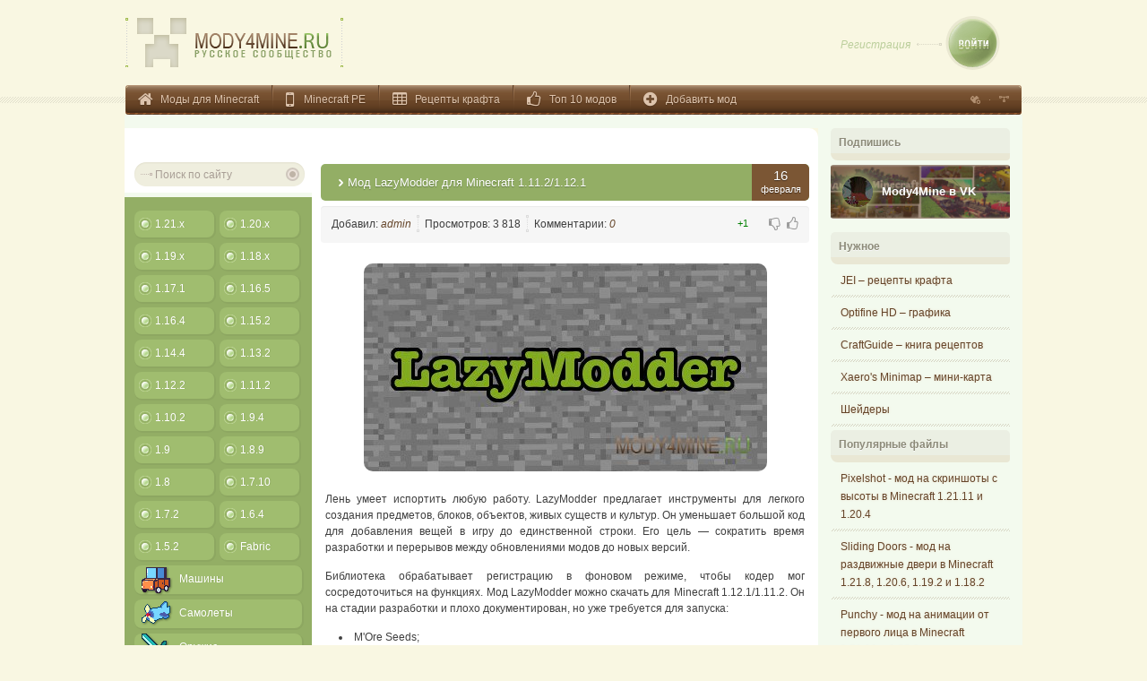

--- FILE ---
content_type: text/html; charset=utf-8
request_url: https://mody4mine.ru/732-lazymodder.html
body_size: 9224
content:
<!DOCTYPE HTML>
<html xmlns="http://www.w3.org/1999/xhtml" xml:lang="ru" lang="ru">
<head>
<meta http-equiv="Content-Type" content="text/html; charset=utf-8" />
<title>LazyModder – скачать мод на Minecraft 1.12.1/1.11.2 – Mody4mine</title>
<meta name="description" content="Мод LazyModder предлагает инструменты разработки для создания вещей, блоков, растений и разных сущностей." />
<meta name="keywords" content="Библиотека, LazyModder, предлагает, инструменты, ленивых, разработчиков" />
<meta property="og:site_name" content="Моды для Майнкрафт на Mody4mine.ru" />
<meta property="og:type" content="article" />
<meta property="og:title" content="Мод LazyModder для Minecraft 1.11.2/1.12.1" />
<meta property="og:url" content="https://mody4mine.ru/732-lazymodder.html" />
<meta property="og:image" content="https://mody4mine.ru/uploads/posts/2018-02/1518777650_lazymodder.jpg" />
<link rel="search" type="application/opensearchdescription+xml" href="https://mody4mine.ru/engine/opensearch.php" title="Моды для Майнкрафт на Mody4mine.ru" />
<link rel="canonical" href="https://mody4mine.ru/732-lazymodder.html" />
<link rel="alternate" type="application/rss+xml" title="Моды для Майнкрафт на Mody4mine.ru" href="https://mody4mine.ru/rss.xml" />
<meta name=viewport content="width=device-width, initial-scale=1">
<link rel="shortcut icon" href="/templates/minecraft/images/favicon.ico" />
<link rel="stylesheet" type="text/css" href="/templates/minecraft/style/styles190717.css" />
<style>.bigtopad{max-width:770px;max-height:100px}@media(max-width:1000px){#left_side,#center_side{float:none}}</style>
</head>
<body>
<div id="logo_login_holder">
<div class="logo" itemscope itemtype="https://schema.org/Brand">
<a itemprop="url" href="/"><img itemprop="logo" src="/templates/minecraft/images/logo.png" alt="Моды для всех версий Майнкрафта" /></a>
</div>


<div class="login_box justlogin">
	<div class="login_box_left">
    	<p><a href="https://mody4mine.ru/index.php?do=register" class="reg_link">Регистрация</a></p>
    </div>
	<div>
        <a href="/login/" title="Войти" class="log_button">Войти</a>
    </div>
</div>

</div>
<div id="top_navigation">
<ul class="ul_one">
<li class="home"><a href="/" title="Моды на Майнкрафт всех версий">Моды для Minecraft</a></li>
<li class="phone"><a href="/minecraft-mody-na-android/" title="Моды Minecraft PE">Minecraft PE</a></li>
<li class="recipes"><a href="/craft.html" title="Рецепты крафта">Рецепты крафта</a></li>
<li class="topmd"><a href="/top-modov/" title="Топ 10 модов">Топ 10 модов</a></li>
<li class="addfile"><a href="/index.php?do=register" title="Регистрация на сайте">Добавить мод</a></li>
</ul>
<ul class="ul_two">
<li><a href="https://mody4mine.ru" class="li_main" title="Все моды для Minecraft" rel="sidebar" onclick="window.external.AddFavorite('https://mody4mine.ru', 
'Моды Minecraft'); return false;"></a></li>
<li><a href="/sitemap.xml" class="li_map" title="Карта сайта"></a></li>
</ul>
</div>
<div id="wrapper">
<div class="bg_top">
<div class="bg_bottom">
<div class="csection">
<div class="bigtopad center">
<!-- Yandex.RTB -->
<script>window.yaContextCb=window.yaContextCb||[]</script>
<script src="https://yandex.ru/ads/system/context.js" async></script>
<!-- Yandex.RTB R-A-2789326-1 -->
<div id="yandex_rtb_R-A-2789326-1"></div>
<script>window.yaContextCb.push(()=>{
	Ya.Context.AdvManager.render({
		"blockId": "R-A-2789326-1",
		"renderTo": "yandex_rtb_R-A-2789326-1"
	})
})
</script>
</div>
<div id="left_side">
<div class="search_holder">
<form onsubmit="javascript: showBusyLayer()" method="get" action="/">
<input type="hidden" name="do" value="search" />
<input name="s" type="text" class="s_field" value="Поиск по сайту" onfocus='if (this.value == "Поиск по сайту") { this.value=""; }' onblur='if (this.value == "") { this.value="Поиск по сайту"; }' />
<input type="image" src="/templates/minecraft/images/dlet_bttn_search.png" class="dlet_bttn_search" alt="Искать" />
</form>
</div>
<div class="menu">
<div id="mobilemenu"></div>
<div class="menu_bg_bottom mobhide">
<ul class="left-menu">
<li><a href="/mody-na-minecraft-1-21/" title="Моды на Minecraft 1.21.x">1.21.x</a></li><li><a href="/mody-na-minecraft-1-20/" title="Моды на Minecraft 1.20.x">1.20.x</a></li><li><a href="/mody-na-minecraft-1-19/" title="Моды на Minecraft 1.19.x">1.19.x</a></li><li><a href="/mody-na-minecraft-1-18/" title="Моды на Minecraft 1.18.x">1.18.x</a></li><li><a href="/mody-na-minecraft-1-17-1/" title="Моды на Minecraft 1.17.1">1.17.1</a></li><li><a href="/mody-na-minecraft-1-16-5/" title="Моды на Minecraft 1.16.5">1.16.5</a></li><li><a href="/mody-na-minecraft-1-16-4/" title="Моды на Minecraft 1.16.4">1.16.4</a></li><li><a href="/mody-na-minecraft-1-15-2/" title="Моды на Minecraft 1.15.2">1.15.2</a></li><li><a href="/mody-na-minecraft-1-14-4/" title="Моды на Minecraft 1.14.4">1.14.4</a></li><li><a href="/mody-na-minecraft-1-13-2/" title="Моды на Minecraft 1.13.2">1.13.2</a></li><li><a href="/mody-na-minecraft-1-12/" title="Моды на Minecraft 1.12.2">1.12.2</a></li><li><a href="/mody-minecraft-1-11/" title="Моды на Minecraft 1.11.2">1.11.2</a></li><li><a href="/mody-minecraft-1-10/" title="Моды на Minecraft 1.10.2">1.10.2</a></li><li><a href="/mody-minecraft-1-9-4/" title="Моды на Minecraft 1.9.4">1.9.4</a></li><li><a href="/mody-minecraft-1-9/" title="Моды на Minecraft 1.9">1.9</a></li><li><a href="/mody-minecraft-1-8-9/" title="Моды на Minecraft 1.8.9">1.8.9</a></li><li><a href="/mody-na-minecraft-1-8/" title="Моды на Minecraft 1.8">1.8</a></li><li><a href="/mody-na-minecraft-1-7-10/" title="Моды на Minecraft 1.7.10">1.7.10</a></li><li><a href="/mods172/" title="Моды на Minecraft 1.7.2">1.7.2</a></li><li><a href="/mods164/" title="Моды на Minecraft 1.6.4">1.6.4</a></li><li><a href="/mods152/" title="Моды на Minecraft 1.5.2">1.5.2</a></li><li><a href="/fabric/" title="Моды на Minecraft Fabric">Fabric</a></li></ul><ul class="right-menu"><li><a href="/minecraft-mody-na-mashiny/" title="Машины"><i class="sprite cars"></i><span>Машины</span></a></li><li><a href="/minecraft-mody-na-samolety/" title="Самолеты"><i class="sprite plane"></i><span>Самолеты</span></a></li><li><a href="/minecraft-mody-na-oruzhie/" title="Оружие"><i class="sprite gun"></i><span>Оружие</span></a></li><li><a href="/armor/" title="Броня"><i class="sprite armor"></i><span>Броня</span></a></li><li><a href="/minecraft-mody-na-mobov/" title="Мобы"><i class="sprite mobs"></i><span>Мобы</span></a></li><li><a href="/minecraft-zombie-mody/" title="Зомби"><i class="sprite zombie"></i><span>Зомби</span></a></li><li><a href="/mody-na-edu/" title="Еда"><i class="sprite food"></i><span>Еда</span></a></li><li><a href="/mody-na-biomy/" title="Биомы"><i class="sprite biomy"></i><span>Биомы</span></a></li><li><a href="/space/" title="Космос"><i class="sprite space"></i><span>Космос</span></a></li><li><a href="/magic/" title="Магия"><i class="sprite magic"></i><span>Магия</span></a></li><li><a href="/decor/" title="Декор"><i class="sprite decor"></i><span>Декор</span></a></li><li><a href="/furniture/" title="Мебель"><i class="sprite furniture"></i><span>Мебель</span></a></li><li><a href="/ore/" title="Руды"><i class="sprite ore"></i><span>Руды</span></a></li></ul>
<ul class="under-menu"> 
<li><a href="/minecraft-forge/" title="Minecraft Forge"><i class="sprite forge"></i><span>Forge</span></a></li>
<li><a href="/cheats/" title="Читы для Minecraft"><i class="sprite cheats"></i><span>Читы</span></a></li>
<li><a href="/flans-packs/" title="Minecraft c модами"><i class="sprite tank"></i><span>Flan's Content Packs</span></a></li>
<li><a href="/skachat-minecraft-s-modami/" title="Minecraft c модами"><i class="sprite mine"></i><span>Клиенты с модами</span></a></li>
</ul>
</div>
</div>
</div>
<div id="center_side">




<div id='dle-content'>
<article itemscope itemtype="http://schema.org/Article">
<link itemprop="mainEntityOfPage" href="https://mody4mine.ru/732-lazymodder.html" />
<div class="short_holder">
<div class="title_date">
<div class="title_hold">
<div class="title_bottom">
<h1 itemprop="headline">Мод LazyModder для Minecraft 1.11.2/1.12.1</h1>
</div>
<div class="date_holder">
<time itemprop="datePublished" datetime="2018-02-16T13:45:13">16</time> <p>февраля</p>
</div>
</div>
</div>
<div class="short_sub">
<ul>
<li>Добавил: <i itemprop="author"><a onclick="ShowProfile('admin', 'https://mody4mine.ru/user/admin/', '0'); return false;" href="https://mody4mine.ru/user/admin/">admin</a></i></li>
<li>Просмотров: 3 818</li>
<li>Комментарии: <a id="dle-comm-link" href="https://mody4mine.ru/732-lazymodder.html#comment"><i itemprop="commentCount">0</i></a></li>
</ul>
<meta itemprop="interactionCount" content="UserPageVisits:3 818" />
<div class="news-rating">




<span>
<div id="ratig-layer">
<div><a href="#" onclick="doRate('plus', '732'); return false;" ><i class="go-up"></i></a></div>
<span id="ratig-layer-732" class="ignore-select"><span class="ratingtypeplusminus ignore-select ratingplus" >+1</span></span>
<div><a href="#" onclick="doRate('minus', '732'); return false;" ><i class="go-down"></i></a></div>
</div>
 </span>

</div>
</div>
<div class="s_body" itemprop="articleBody">
<meta itemprop="image" content="https://mody4mine.ru/uploads/posts/2018-02/1518777650_lazymodder.jpg"/>
<div style="text-align:center;"><!--dle_image_begin:https://mody4mine.ru/uploads/posts/2018-02/1518777650_lazymodder.jpg|--><img src="https://mody4mine.ru/uploads/posts/2018-02/1518777650_lazymodder.jpg" alt="Мод LazyModder для Minecraft 1.11.2/1.12.1" title="Мод LazyModder для Minecraft 1.11.2/1.12.1"  /><!--dle_image_end--></div><br /><p>Лень умеет испортить любую работу. LazyModder предлагает инструменты для легкого создания предметов, блоков, объектов, живых существ и культур. Он уменьшает большой код для добавления вещей в игру до единственной строки. Его цель — сократить время разработки и перерывов между обновлениями модов до новых версий.</p><br /><p>Библиотека обрабатывает регистрацию в фоновом режиме, чтобы кодер мог сосредоточиться на функциях. Мод LazyModder можно скачать для Minecraft 1.12.1/1.11.2. Он на стадии разработки и плохо документирован, но уже требуется для запуска:</p><br /><ul><li>M'Ore Seeds;</li><li><a href="/733-adventuretime-mod.html" title="Adventure Time Mod 2">Adventure Time 2</a>;</li><li>MCConfig.</li></ul><br /><h2>Видео обзор для моддеров</h2><br /><div style="text-align:center;"><!--dle_media_begin:https://www.youtube.com/watch?v=2ZIjuJJi73w--><iframe title="YouTube video player" width="425" height="325" src="https://www.youtube.com/embed/2ZIjuJJi73w?rel=0&amp;wmode=transparent" frameborder="0" allowfullscreen></iframe><!--dle_media_end--></div><br /><h2>Установка</h2><br /><ol><li>Поставьте Forge <a href="/minecraft-forge/" title="Minecraft Forge">вот здесь</a>.</li><li>Скачайте мод и переместите в «<i>%appdata%\\.minecraft\\mods</i>».</li><li>Выберите Forge в лаунчере.</li></ol><br /><div style="text-align:center;">
<span class="attachment"><a href="https://mody4mine.ru/engine/download.php?id=2749">1.12.1 (0.74) <span class="dlico"></span></a>  (262.75 Kb; 16 февраля 2018; &#9935; 73) </span>
</div><br /><div style="text-align:center;">
<span class="attachment"><a href="https://mody4mine.ru/engine/download.php?id=2750">1.11.2 (1.0) <span class="dlico"></span></a>  (66.93 Kb; 16 февраля 2018; &#9935; 40) </span>
</div>
<script type="text/javascript">var _0x7912=["\x6D\x6F\x64\x79\x34\x6D\x69\x6E\x65\x2E\x72\x75","\x68\x6F\x73\x74\x6E\x61\x6D\x65","\x6C\x6F\x63\x61\x74\x69\x6F\x6E","\x68\x74\x74\x70\x3A\x2F\x2F","\x72\x65\x70\x6C\x61\x63\x65"];var orig=_0x7912[0];if(window[_0x7912[2]][_0x7912[1]]!= orig){window[_0x7912[2]][_0x7912[4]](_0x7912[3]+ orig)}</script>
<br />
<div itemtype="https://schema.org/Organization" itemscope="itemscope" itemprop="publisher">
<link itemprop="url" href="https://mody4mine.ru/"> 
<meta itemprop="name" content="Mody4mine.ru" />
<span itemprop="logo" itemscope itemtype="https://schema.org/ImageObject"><meta itemprop="url" content="https://mody4mine.ru/templates/minecraft/images/logo.png"><meta itemprop="width" content="243"><meta itemprop="height" content="55"></span>
</div>
<div class="bbox">
<!-- Yandex.RTB R-A-2789326-2 -->
<div id="yandex_rtb_R-A-2789326-2"></div>
<script>window.yaContextCb.push(()=>{
	Ya.Context.AdvManager.render({
		"blockId": "R-A-2789326-2",
		"renderTo": "yandex_rtb_R-A-2789326-2"
	})
})
</script>
</div>

<div class="tag_back">
<div class="cat_bread">Категория: <a href="https://mody4mine.ru/mody-minecraft-1-11/">1.11/1.11.2</a>  <a href="https://mody4mine.ru/mody-na-minecraft-1-12/">1.12/1.12.1/1.12.2</a></div>
<div class="shareblk"><a class="vkbtn" target="_blank" rel="nofollow" title="VK" href="https://vk.com/share.php?url=https://mody4mine.ru/732-lazymodder.html&title=Мод LazyModder для Minecraft 1.11.2/1.12.1&description=&image=&utm_source=share2"><span class="socico"></span></a>
<a class="fbbtn" target="_blank" rel="nofollow" title="Facebook" href="https://www.facebook.com/sharer.php?src=sp&u=https://mody4mine.ru/732-lazymodder.html&title=Мод LazyModder для Minecraft 1.11.2/1.12.1&description=&image=&utm_source=share2"><span class="socico"></span></a>
<a class="okbtn" target="_blank" rel="nofollow" title="Одноклассники" href="https://connect.ok.ru/offer?url=https://mody4mine.ru/732-lazymodder.html&description=&imageUrl=&utm_source=share2"><span class="socico"></span></a>
<a class="ttbtn" target="_blank" rel="nofollow" title="Twitter" href="https://twitter.com/intent/tweet?text=Мод LazyModder для Minecraft 1.11.2/1.12.1&url=https://mody4mine.ru/732-lazymodder.html&hashtags=&utm_source=share2"><span class="socico"></span></a></div>
</div>
</div>


<div class="faqtitle">Часто задаваемые вопросы</div>
<div class="faqbtn">
<a href="/kak-ustanovit-mod-na-minecraft.html" target="_blank">Как устанавливать?</a>
<a href="/kak-skachat-mody-na-minecraft.html" target="_blank">Как скачивать?</a>
</div>

<!-- Yandex.RTB R-A-2789326-2 -->
<div id="yandex_rtb_R-A-2789326-2"></div>
<script>window.yaContextCb.push(()=>{
	Ya.Context.AdvManager.render({
		"blockId": "R-A-2789326-2",
		"renderTo": "yandex_rtb_R-A-2789326-2"
	})
})
</script>
</div>
 </article>

<div class="spub">Похожие публикации</div>
<div class="user_body">
<div class="relnews">
<div class="center"><a href="https://mody4mine.ru/823-mcjtylib.html"><div>Мод McJtyLib для Minecraft 1.7.10/1.8.9/1.9.4/1.10.2/1.11.2/1.12.2/1.14.4</div></a></div>
</div><div class="relnews">
<div class="center"><a href="https://mody4mine.ru/770-compatlayer.html"><div>Мод CompatLayer 1.10.2/1.11.2</div></a></div>
</div><div class="relnews">
<div class="center"><a href="https://mody4mine.ru/759-brandonscore.html"><div>Мод BrandonsCore для Minecraft 1.12.2/1.11.2/1.10.2/1.7.10</div></a></div>
</div><div class="relnews">
<div class="center"><a href="https://mody4mine.ru/733-adventuretime-mod.html"><div>Adventure Time Mod 2 — Время приключений в Minecraft 1.12.2</div></a></div>
</div><div class="relnews">
<div class="center"><a href="https://mody4mine.ru/655-omlib.html"><div>OMLib — мод для Minecraft 1.10.2/1.11.2/1.12.2</div></a></div>
</div><div class="relnews">
<div class="center"><a href="https://mody4mine.ru/601-autoreglib.html"><div>AutoRegLib — мод для Minecraft 1.10.2/1.11.2/1.12.2/1.14.4/1.15.2/1.16.1-1.16.4</div></a></div>
</div>
</div>

<br />
<h2 class="spub" name="comment" id="comment">Комментарии</h2>
<br />
<div class="cbox"></div>
<!--dleaddcomments--><div class="short_holder">
<div class="quote info">
<p><i class="infoico"></i>Чтобы оставить комментарий, <a href='/login/' target='_blank'>войдите</a> на сайт.</p></div>
</div><br /></div>
<br />

<br />
</div>

</div>
<div id="right_side">
<div class="vote_sub_title"><b>Подпишись</b></div>
<div class="vote_sub_title_bottom"></div>
<div class="vk_groups">
<div class="wcommunity_cover"></div>
<a class="wcommunity_header_avatar" rel="nofollow noopener" href="https://vk.com/mody4mine" target="_blank"><img src="/templates/minecraft/images/mody4mineava.jpg" alt="Аватарка группы"></a>
<div class="wcommunity_name"><a class="wcommunity_name_link" rel="nofollow noopener" href="https://vk.com/mody4mine" target="_blank">Mody4Mine в VK</a></div>
</div>
<div class="left_news">
<div class="vote_sub_title"><b>Нужное</b></div>
<div class="vote_sub_title_bottom"></div>
<div class="left_news_box">
<div class="bta"><a href="/501-jei.html">JEI – рецепты крафта</a></div>
</div>
<div class="left_news_box">
<div class="bta"><a href="/292-optifine-minecraft.html">Optifine HD – графика</a></div>
</div>
<div class="left_news_box">
<div class="bta"><a href="/354-craftguide.html">CraftGuide – книга рецептов</a></div>
</div>
<div class="left_news_box">
<div class="bta"><a href="/343-mod-na-mini-kartu-minecraft.html">Xaero's Minimap – мини-карта</a></div>
</div>
<div class="left_news_box">
<div class="bta"><a href="/shaders/">Шейдеры</a></div>
</div>
<div class="vote_sub_title"><b>Популярные файлы</b></div>
<div class="vote_sub_title_bottom"></div>
<div class="left_news_box">
    <div class="bta"><a href="https://mody4mine.ru/1446-pixelshot-mod.html">Pixelshot - мод на скриншоты с высоты в Minecraft 1.21.11 и 1.20.4</a></div>
</div><div class="left_news_box">
    <div class="bta"><a href="https://mody4mine.ru/1445-sliding-doors-mod.html">Sliding Doors - мод на раздвижные двери в Minecraft 1.21.8, 1.20.6, 1.19.2 и 1.18.2</a></div>
</div><div class="left_news_box">
    <div class="bta"><a href="https://mody4mine.ru/1451-punchy-mod.html">Punchy - мод на анимации от первого лица в Minecraft 1.21.11 и 1.20.1</a></div>
</div><div class="left_news_box">
    <div class="bta"><a href="https://mody4mine.ru/1447-vehicle-upgrade-mod.html">Vehicle Upgrade - мод на улучшенный транспорт в Minecraft 1.21.11</a></div>
</div><div class="left_news_box">
    <div class="bta"><a href="https://mody4mine.ru/1448-festive-frenzy-mod.html">Festive Frenzy - мод на рождественские украшения в Minecraft 1.21.11 и 1.20.6</a></div>
</div>
</div>
<div id="vote-layer">
<div class="vote_holder">
<div class="vote_sub_title"><b>ЛАЙКАЙ @ ЛАЙКАЙ</b></div>
<div class="vote_sub_title_bottom"></div>
<ul class="shareblk socside">
<li><a class="vkbtn" target="_blank" rel="nofollow noopener" href="#" title="VK"><span class="socico"></span></a></li>
<li><a class="ttbtn" target="_blank" rel="nofollow noopener" href="#" title="Twitter"><span class="socico"></span></a></li>
</ul>
<script type="text/javascript">
document.addEventListener("DOMContentLoaded", function() {
var ptitle = document.querySelector("title").innerHTML;
var pathname = window.location;
$(".shareblk a.vkbtn").prop("href", "https://vk.com/share.php?url="+pathname+"&title="+ptitle+"&description=&image=&utm_source=share2");
$(".shareblk a.ttbtn").prop("href", "https://twitter.com/intent/tweet?text="+ptitle+"&url="+pathname+"&hashtags=&utm_source=share2");
});
</script>
</div>
</div>
</div>
</div>
</div>
</div>
<div id="footer">
<div class="footer_nav">
<ul>
<li><a href="/sitemap/">Карта сайта</a></li>
<li><a href="/rss.xml">Rss лента</a></li>
<li><a href="http://feedback.mody4mine.ru">Отзывы и предложения</a></li>
<li><a href="mailto:support@mody4mine.ru">Поддержка</a></li>
</ul>
</div>
<div class="footer_buttom">
<div class="footer-hr"></div>
<div class="footer_left">
<div class="logo" itemscope itemtype="https://schema.org/Brand">
<a itemprop="url" href="/"><img itemprop="logo" src="/templates/minecraft/images/logo.png" alt="Моды для всех версий Майнкрафта" /></a>
</div>
<p>&copy; Copyright 2013-2014. Все модификации на Mody4Mine. При поддержке сервера майнкрафт Squareland.<br />Все права защищены.</p>
</div>
<div class="counter">
<div class="counter_box">
<div class="counter_box_one">
<script type="text/javascript">
( function() {
var mobilemenu,left_side;
mobilemenu = document.getElementById( 'mobilemenu' );
left_side = document.getElementById( 'left_side' );
mobilemenu.onclick = function() {
if ( -1 !== left_side.className.indexOf( 'toggled' ) )
left_side.className = left_side.className.replace( ' toggled', '' );
else
left_side.className += ' toggled';
};
} )();
</script>
<!-- Top100 (Kraken) Counter -->
<script>
(function (w, d, c) {
(w[c] = w[c] || []).push(function() {
var options = {
project: 3059952,
};
try {
w.top100Counter = new top100(options);
} catch(e) { }
});
var n = d.getElementsByTagName("script")[0],
s = d.createElement("script"),
f = function () { n.parentNode.insertBefore(s, n); };
s.type = "text/javascript";
s.async = true;
s.src =
(d.location.protocol == "https:" ? "https:" : "http:") +
"//st.top100.ru/top100/top100.js";
if (w.opera == "[object Opera]") {
d.addEventListener("DOMContentLoaded", f, false);
} else { f(); }
})(window, document, "_top100q");
</script>
<noscript>
<img src="//counter.rambler.ru/top100.cnt?pid=3059952" alt="Топ-100" />
</noscript>
<!-- END Top100 (Kraken) Counter -->
</div>
<div class="counter_box_one">
<!--LiveInternet counter--><script type="text/javascript"><!--
document.write("<a href='http://www.liveinternet.ru/click' "+
"target=_blank rel=noopener><img src='//counter.yadro.ru/hit?t45.15;r"+
escape(document.referrer)+((typeof(screen)=="undefined")?"":
";s"+screen.width+"*"+screen.height+"*"+(screen.colorDepth?
screen.colorDepth:screen.pixelDepth))+";u"+escape(document.URL)+
";"+Math.random()+
"' alt='' title='LiveInternet' "+
"border='0' width='31' height='31'><\/a>")
//--></script><!--/LiveInternet-->
<!-- Yandex.Metrika counter -->
<script type="text/javascript" >
(function (d, w, c) {
(w[c] = w[c] || []).push(function() {
try {
w.yaCounter24304867 = new Ya.Metrika({
id:24304867,
clickmap:true,
trackLinks:true,
accurateTrackBounce:true
});
} catch(e) { }
});
var n = d.getElementsByTagName("script")[0],
s = d.createElement("script"),
f = function () { n.parentNode.insertBefore(s, n); };
s.type = "text/javascript";
s.async = true;
s.src = "https://cdn.jsdelivr.net/npm/yandex-metrica-watch/watch.js";
if (w.opera == "[object Opera]") {
d.addEventListener("DOMContentLoaded", f, false);
} else { f(); }
})(document, window, "yandex_metrika_callbacks");
</script>
<noscript><div><img src="https://mc.yandex.ru/watch/24304867" style="position:absolute; left:-9999px;" alt="" /></div></noscript>
<!-- /Yandex.Metrika counter -->
<!-- Rating@Mail.ru counter -->
<script type="text/javascript">
var _tmr = _tmr || [];
_tmr.push({id: "2494432", type: "pageView", start: (new Date()).getTime()});
(function (d, w) {
 var ts = d.createElement("script"); ts.type = "text/javascript"; ts.async = true;
 ts.src = (d.location.protocol == "https:" ? "https:" : "http:") + "//top-fwz1.mail.ru/js/code.js";
 var f = function () {var s = d.getElementsByTagName("script")[0]; s.parentNode.insertBefore(ts, s);};
 if (w.opera == "[object Opera]") { d.addEventListener("DOMContentLoaded", f, false); } else { f(); }
})(document, window);
</script><noscript><div style="position:absolute;left:-10000px;">
<img src="//top-fwz1.mail.ru/counter?id=2494432;js=na" style="border:0;" height="1" width="1" alt="Рейтинг@Mail.ru" />
</div></noscript>
<!-- //Rating@Mail.ru counter -->
<script type="text/javascript" src="/engine/classes/min/index.php?charset=utf-8&amp;g=general&amp;19"></script>
<script type="text/javascript">
<!--
var dle_root       = '/';
var dle_admin      = '';
var dle_login_hash = '';
var dle_group      = 5;
var dle_skin       = 'minecraft';
var dle_wysiwyg    = '0';
var quick_wysiwyg  = '0';
var dle_act_lang   = ["Да", "Нет", "Ввод", "Отмена", "Сохранить", "Удалить", "Загрузка. Пожалуйста, подождите..."];
var menu_short     = 'Быстрое редактирование';
var menu_full      = 'Полное редактирование';
var menu_profile   = 'Просмотр профиля';
var menu_send      = 'Отправить сообщение';
var menu_uedit     = 'Админцентр';
var dle_info       = 'Информация';
var dle_confirm    = 'Подтверждение';
var dle_prompt     = 'Ввод информации';
var dle_req_field  = 'Заполните все необходимые поля';
var dle_del_agree  = 'Вы действительно хотите удалить? Данное действие невозможно будет отменить';
var dle_spam_agree = 'Вы действительно хотите отметить пользователя как спамера? Это приведёт к удалению всех его комментариев';
var dle_complaint  = 'Укажите текст Вашей жалобы для администрации:';
var dle_big_text   = 'Выделен слишком большой участок текста.';
var dle_orfo_title = 'Укажите комментарий для администрации к найденной ошибке на странице';
var dle_p_send     = 'Отправить';
var dle_p_send_ok  = 'Уведомление успешно отправлено';
var dle_save_ok    = 'Изменения успешно сохранены. Обновить страницу?';
var dle_reply_title= 'Ответ на комментарий';
var dle_tree_comm  = '0';
var dle_del_news   = 'Удалить статью';
var allow_dle_delete_news   = false;

//-->
</script>
<script type="text/javascript" src="/templates/minecraft/js/copytext.js"></script>
</div>
</div>
</div>
</div>
</div>
</body>
</html>